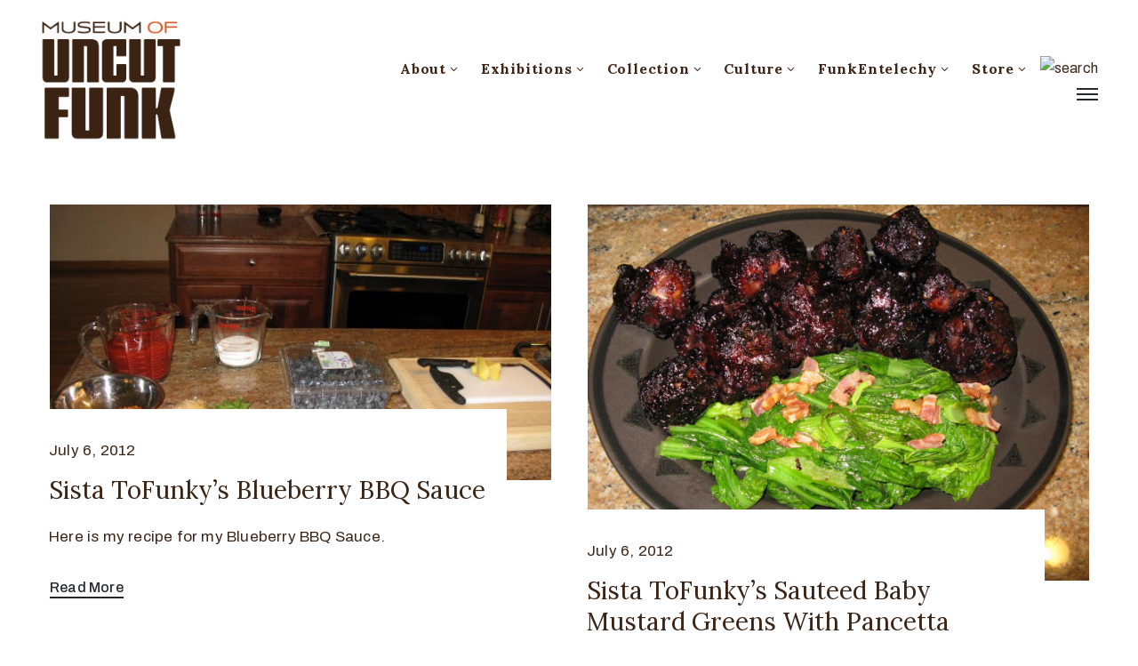

--- FILE ---
content_type: text/html; charset=UTF-8
request_url: https://museumofuncutfunk.com/tag/blue-berries/
body_size: 14574
content:
<!DOCTYPE html><html lang="en-US" xmlns:fb="https://www.facebook.com/2008/fbml" xmlns:addthis="https://www.addthis.com/help/api-spec"  ><head><meta http-equiv="Content-Type" content="text/html; charset=UTF-8" /><link rel="profile" href="//gmpg.org/xfn/11"><link rel="pingback" href="https://museumofuncutfunk.com/xmlrpc.php"><meta http-equiv="X-UA-Compatible" content="IE=edge"><meta name="viewport" content="width=device-width, initial-scale=1, shrink-to-fit=no"/><link media="all" href="https://museumofuncutfunk.com/wp-content/cache/autoptimize/css/autoptimize_c272ac3e2ec2eb5f4807d6216277de62.css" rel="stylesheet" /><link media="only screen and (max-width: 768px)" href="https://museumofuncutfunk.com/wp-content/cache/autoptimize/css/autoptimize_dcb2de333eec7ab4ae31385ed8d6a393.css" rel="stylesheet" /><title>Blue Berries | The Museum Of UnCut Funk</title><meta name='robots' content='max-image-preview:large' /><meta name="keywords"  content="bars,basil,beer,blue berries,blueberry bbq sauce,brown sugar,cafe 70,cafes,chef,chocolate balsamic vinegar,clubs,coffee,coffee bars,cooking,diners,drinks,food,ginger,gourmet,lounges,mint,ox tails wine,parsley,pineapple,recipes,restaurants,rosemary,sauce,sista tofunky,soul food,tea,the museum of uncut funk,thyme,cafe 70 cooking show segments,mustard greens,pancetta" /> <script type="application/ld+json" class="aioseop-schema">{"@context":"https://schema.org","@graph":[{"@type":"Organization","@id":"https://museumofuncutfunk.com/#organization","url":"https://museumofuncutfunk.com/","name":"The Museum Of UnCut Funk","sameAs":[]},{"@type":"WebSite","@id":"https://museumofuncutfunk.com/#website","url":"https://museumofuncutfunk.com/","name":"The Museum Of UnCut Funk","publisher":{"@id":"https://museumofuncutfunk.com/#organization"},"potentialAction":{"@type":"SearchAction","target":"https://museumofuncutfunk.com/?s={search_term_string}","query-input":"required name=search_term_string"}},{"@type":"CollectionPage","@id":"https://museumofuncutfunk.com/tag/blue-berries/#collectionpage","url":"https://museumofuncutfunk.com/tag/blue-berries/","inLanguage":"en-US","name":"Blue Berries","isPartOf":{"@id":"https://museumofuncutfunk.com/#website"},"breadcrumb":{"@id":"https://museumofuncutfunk.com/tag/blue-berries/#breadcrumblist"}},{"@type":"BreadcrumbList","@id":"https://museumofuncutfunk.com/tag/blue-berries/#breadcrumblist","itemListElement":[{"@type":"ListItem","position":1,"item":{"@type":"WebPage","@id":"https://museumofuncutfunk.com/","url":"https://museumofuncutfunk.com/","name":"The Museum Of UnCut Funk | International. Intergalactic."}},{"@type":"ListItem","position":2,"item":{"@type":"WebPage","@id":"https://museumofuncutfunk.com/tag/blue-berries/","url":"https://museumofuncutfunk.com/tag/blue-berries/","name":"Blue Berries"}}]}]}</script> <link rel="canonical" href="https://museumofuncutfunk.com/tag/blue-berries/" /> <script type="text/javascript" >window.ga=window.ga||function(){(ga.q=ga.q||[]).push(arguments)};ga.l=+new Date;
				ga('create', 'UA-8709794-1', 'auto');
				// Plugins
				
				ga('send', 'pageview');</script> <script async src="https://www.google-analytics.com/analytics.js"></script> <link rel='dns-prefetch' href='//fonts.googleapis.com' /><link rel="alternate" type="application/rss+xml" title="The Museum Of UnCut Funk &raquo; Feed" href="https://museumofuncutfunk.com/feed/" /><link rel="alternate" type="application/rss+xml" title="The Museum Of UnCut Funk &raquo; Comments Feed" href="https://museumofuncutfunk.com/comments/feed/" /><link rel="alternate" type="application/rss+xml" title="The Museum Of UnCut Funk &raquo; Blue Berries Tag Feed" href="https://museumofuncutfunk.com/tag/blue-berries/feed/" /> <script type="text/javascript">window._wpemojiSettings = {"baseUrl":"https:\/\/s.w.org\/images\/core\/emoji\/16.0.1\/72x72\/","ext":".png","svgUrl":"https:\/\/s.w.org\/images\/core\/emoji\/16.0.1\/svg\/","svgExt":".svg","source":{"concatemoji":"https:\/\/museumofuncutfunk.com\/wp-includes\/js\/wp-emoji-release.min.js?ver=6.8.3"}};
/*! This file is auto-generated */
!function(s,n){var o,i,e;function c(e){try{var t={supportTests:e,timestamp:(new Date).valueOf()};sessionStorage.setItem(o,JSON.stringify(t))}catch(e){}}function p(e,t,n){e.clearRect(0,0,e.canvas.width,e.canvas.height),e.fillText(t,0,0);var t=new Uint32Array(e.getImageData(0,0,e.canvas.width,e.canvas.height).data),a=(e.clearRect(0,0,e.canvas.width,e.canvas.height),e.fillText(n,0,0),new Uint32Array(e.getImageData(0,0,e.canvas.width,e.canvas.height).data));return t.every(function(e,t){return e===a[t]})}function u(e,t){e.clearRect(0,0,e.canvas.width,e.canvas.height),e.fillText(t,0,0);for(var n=e.getImageData(16,16,1,1),a=0;a<n.data.length;a++)if(0!==n.data[a])return!1;return!0}function f(e,t,n,a){switch(t){case"flag":return n(e,"\ud83c\udff3\ufe0f\u200d\u26a7\ufe0f","\ud83c\udff3\ufe0f\u200b\u26a7\ufe0f")?!1:!n(e,"\ud83c\udde8\ud83c\uddf6","\ud83c\udde8\u200b\ud83c\uddf6")&&!n(e,"\ud83c\udff4\udb40\udc67\udb40\udc62\udb40\udc65\udb40\udc6e\udb40\udc67\udb40\udc7f","\ud83c\udff4\u200b\udb40\udc67\u200b\udb40\udc62\u200b\udb40\udc65\u200b\udb40\udc6e\u200b\udb40\udc67\u200b\udb40\udc7f");case"emoji":return!a(e,"\ud83e\udedf")}return!1}function g(e,t,n,a){var r="undefined"!=typeof WorkerGlobalScope&&self instanceof WorkerGlobalScope?new OffscreenCanvas(300,150):s.createElement("canvas"),o=r.getContext("2d",{willReadFrequently:!0}),i=(o.textBaseline="top",o.font="600 32px Arial",{});return e.forEach(function(e){i[e]=t(o,e,n,a)}),i}function t(e){var t=s.createElement("script");t.src=e,t.defer=!0,s.head.appendChild(t)}"undefined"!=typeof Promise&&(o="wpEmojiSettingsSupports",i=["flag","emoji"],n.supports={everything:!0,everythingExceptFlag:!0},e=new Promise(function(e){s.addEventListener("DOMContentLoaded",e,{once:!0})}),new Promise(function(t){var n=function(){try{var e=JSON.parse(sessionStorage.getItem(o));if("object"==typeof e&&"number"==typeof e.timestamp&&(new Date).valueOf()<e.timestamp+604800&&"object"==typeof e.supportTests)return e.supportTests}catch(e){}return null}();if(!n){if("undefined"!=typeof Worker&&"undefined"!=typeof OffscreenCanvas&&"undefined"!=typeof URL&&URL.createObjectURL&&"undefined"!=typeof Blob)try{var e="postMessage("+g.toString()+"("+[JSON.stringify(i),f.toString(),p.toString(),u.toString()].join(",")+"));",a=new Blob([e],{type:"text/javascript"}),r=new Worker(URL.createObjectURL(a),{name:"wpTestEmojiSupports"});return void(r.onmessage=function(e){c(n=e.data),r.terminate(),t(n)})}catch(e){}c(n=g(i,f,p,u))}t(n)}).then(function(e){for(var t in e)n.supports[t]=e[t],n.supports.everything=n.supports.everything&&n.supports[t],"flag"!==t&&(n.supports.everythingExceptFlag=n.supports.everythingExceptFlag&&n.supports[t]);n.supports.everythingExceptFlag=n.supports.everythingExceptFlag&&!n.supports.flag,n.DOMReady=!1,n.readyCallback=function(){n.DOMReady=!0}}).then(function(){return e}).then(function(){var e;n.supports.everything||(n.readyCallback(),(e=n.source||{}).concatemoji?t(e.concatemoji):e.wpemoji&&e.twemoji&&(t(e.twemoji),t(e.wpemoji)))}))}((window,document),window._wpemojiSettings);</script> <link rel='stylesheet' id='ova-google-fonts-css' href='//fonts.googleapis.com/css?family=Archivo%3Aregular%2Citalic%2C500%2C500italic%2C600%2C600italic%2C700%2C700italic%7CLora%3Aregular%2Citalic%2C700%2C700italic' type='text/css' media='all' /> <script type="text/javascript" src="https://museumofuncutfunk.com/wp-content/uploads/jw-player-plugin-for-wordpress/player/jwplayer.js?ver=6.8.3" id="jw-embedder-js"></script> <script type="text/javascript" src="https://museumofuncutfunk.com/wp-includes/js/jquery/jquery.min.js?ver=3.7.1" id="jquery-core-js"></script> <script type="text/javascript" src="https://museumofuncutfunk.com/wp-includes/js/jquery/jquery-migrate.min.js?ver=3.4.1" id="jquery-migrate-js"></script> <script type="text/javascript" src="https://museumofuncutfunk.com/wp-content/plugins/ova-collections/assets/js/frontend/ovacoll-script.js?ver=6.8.3" id="ovacoll_script-js"></script> <script type="text/javascript" src="https://museumofuncutfunk.com/wp-content/plugins/ticket-tailor/jQueryPlugins.min.js?ver=6.8.3" id="iframe-resizer-js"></script> <script type="text/javascript" src="https://museumofuncutfunk.com/wp-includes/js/dist/hooks.min.js?ver=4d63a3d491d11ffd8ac6" id="wp-hooks-js"></script> <script type="text/javascript" src="https://museumofuncutfunk.com/wp-includes/js/dist/i18n.min.js?ver=5e580eb46a90c2b997e6" id="wp-i18n-js"></script> <script type="text/javascript" id="wp-i18n-js-after">wp.i18n.setLocaleData( { 'text direction\u0004ltr': [ 'ltr' ] } );</script> <script type="text/javascript" id="give-js-extra">var give_global_vars = {"ajaxurl":"https:\/\/museumofuncutfunk.com\/wp-admin\/admin-ajax.php","checkout_nonce":"74cf8aea75","currency":"USD","currency_sign":"$","currency_pos":"before","thousands_separator":",","decimal_separator":".","no_gateway":"Please select a payment method.","bad_minimum":"The minimum custom donation amount for this form is","bad_maximum":"The maximum custom donation amount for this form is","general_loading":"Loading...","purchase_loading":"Please Wait...","textForOverlayScreen":"<h3>Processing...<\/h3><p>This will only take a second!<\/p>","number_decimals":"2","is_test_mode":"","give_version":"3.14.2","magnific_options":{"main_class":"give-modal","close_on_bg_click":false},"form_translation":{"payment-mode":"Please select payment mode.","give_first":"Please enter your first name.","give_last":"Please enter your last name.","give_email":"Please enter a valid email address.","give_user_login":"Invalid email address or username.","give_user_pass":"Enter a password.","give_user_pass_confirm":"Enter the password confirmation.","give_agree_to_terms":"You must agree to the terms and conditions."},"confirm_email_sent_message":"Please check your email and click on the link to access your complete donation history.","ajax_vars":{"ajaxurl":"https:\/\/museumofuncutfunk.com\/wp-admin\/admin-ajax.php","ajaxNonce":"35431f1655","loading":"Loading","select_option":"Please select an option","default_gateway":"paypal","permalinks":"1","number_decimals":2},"cookie_hash":"8ee217962739b39c9cf3544c95398588","session_nonce_cookie_name":"wp-give_session_reset_nonce_8ee217962739b39c9cf3544c95398588","session_cookie_name":"wp-give_session_8ee217962739b39c9cf3544c95398588","delete_session_nonce_cookie":"0"};
var giveApiSettings = {"root":"https:\/\/museumofuncutfunk.com\/wp-json\/give-api\/v2\/","rest_base":"give-api\/v2"};</script> <script type="text/javascript" src="https://museumofuncutfunk.com/wp-content/plugins/give/assets/dist/js/give.js?ver=fd6dd27625eb0240" id="give-js"></script> <script type="text/javascript" src="https://museumofuncutfunk.com/wp-content/plugins/google-analyticator/external-tracking.min.js?ver=6.5.4" id="ga-external-tracking-js"></script> <link rel="https://api.w.org/" href="https://museumofuncutfunk.com/wp-json/" /><link rel="alternate" title="JSON" type="application/json" href="https://museumofuncutfunk.com/wp-json/wp/v2/tags/4756" /><link rel="EditURI" type="application/rsd+xml" title="RSD" href="https://museumofuncutfunk.com/xmlrpc.php?rsd" /><meta name="generator" content="Give v3.14.2" /> <noscript><style>.woocommerce-product-gallery{ opacity: 1 !important; }</style></noscript><link rel="icon" href="https://museumofuncutfunk.com/wp-content/uploads/2020/10/Favicon.png" type="image/png"/> <script type="text/javascript">if (typeof ajaxurl === "undefined") {var ajaxurl = "https://museumofuncutfunk.com/wp-admin/admin-ajax.php"}</script><link rel="icon" href="https://museumofuncutfunk.com/wp-content/uploads/2019/01/cropped-MOUF-logo_circle_orange_wht_circle-SITE-32x32.png" sizes="32x32" /><link rel="icon" href="https://museumofuncutfunk.com/wp-content/uploads/2019/01/cropped-MOUF-logo_circle_orange_wht_circle-SITE-192x192.png" sizes="192x192" /><link rel="apple-touch-icon" href="https://museumofuncutfunk.com/wp-content/uploads/2019/01/cropped-MOUF-logo_circle_orange_wht_circle-SITE-180x180.png" /><meta name="msapplication-TileImage" content="https://museumofuncutfunk.com/wp-content/uploads/2019/01/cropped-MOUF-logo_circle_orange_wht_circle-SITE-270x270.png" />  <script type="text/javascript">var analyticsFileTypes = [''];
    var analyticsSnippet = 'enabled';
    var analyticsEventTracking = 'enabled';</script> <script type="text/javascript">var _gaq = _gaq || [];
  
	_gaq.push(['_setAccount', 'UA-8709794-1']);
    _gaq.push(['_addDevId', 'i9k95']); // Google Analyticator App ID with Google
	_gaq.push(['_trackPageview']);

	(function() {
		var ga = document.createElement('script'); ga.type = 'text/javascript'; ga.async = true;
		                ga.src = ('https:' == document.location.protocol ? 'https://ssl' : 'http://www') + '.google-analytics.com/ga.js';
		                var s = document.getElementsByTagName('script')[0]; s.parentNode.insertBefore(ga, s);
	})();</script> </head><body class="archive tag tag-blue-berries tag-4756 wp-theme-muzze wp-child-theme-muzze-child theme-muzze woocommerce-no-js elementor-default elementor-kit-39068" ><div class="ova-wrapp"><div data-elementor-type="wp-post" data-elementor-id="521" class="elementor elementor-521" data-elementor-settings="[]"><div class="elementor-inner"><div class="elementor-section-wrap"><section class="elementor-section elementor-top-section elementor-element elementor-element-2b68718 ovamenu_shrink padding_tb  elementor-section-content-middle elementor-section-stretched elementor-section-boxed elementor-section-height-default elementor-section-height-default" data-id="2b68718" data-element_type="section" data-settings="{&quot;stretch_section&quot;:&quot;section-stretched&quot;}"><div class="elementor-container elementor-column-gap-no"><div class="elementor-row"><div class="elementor-column elementor-col-33 elementor-top-column elementor-element elementor-element-dbe26c4" data-id="dbe26c4" data-element_type="column"><div class="elementor-column-wrap elementor-element-populated"><div class="elementor-widget-wrap"><div class="elementor-element elementor-element-842e953 elementor-invisible elementor-widget elementor-widget-ova_logo" data-id="842e953" data-element_type="widget" data-settings="{&quot;_animation&quot;:&quot;none&quot;}" data-widget_type="ova_logo.default"><div class="elementor-widget-container"> <a class="ova_logo" href="https://museumofuncutfunk.com/"> <img src="https://museumofuncutfunk.com/wp-content/uploads/2019/01/MOUF-logo_brown.png" alt="The Museum Of UnCut Funk" class="desk-logo d-none d-xl-block" /> <img src="https://museumofuncutfunk.com/wp-content/uploads/2019/01/MOUF-logo_brown.png" alt="The Museum Of UnCut Funk" class="mobile-logo d-block d-xl-none" /> <img src="https://museumofuncutfunk.com/wp-content/uploads/2019/01/MOUF-logo_brown.png" alt="The Museum Of UnCut Funk" class="logo-fixed" /> </a></div></div></div></div></div><div class="elementor-column elementor-col-66 elementor-top-column elementor-element elementor-element-35153de animated-fast elementor-invisible" data-id="35153de" data-element_type="column" data-settings="{&quot;background_background&quot;:&quot;classic&quot;,&quot;animation&quot;:&quot;none&quot;}"><div class="elementor-column-wrap elementor-element-populated"><div class="elementor-widget-wrap"><div class="elementor-element elementor-element-d83cbe4 elementor-view-main-menu elementor-widget__width-auto elementor-hidden-tablet elementor-hidden-phone elementor-widget elementor-widget-ova_menu" data-id="d83cbe4" data-element_type="widget" data-widget_type="ova_menu.default"><div class="elementor-widget-container"><div class="ova_menu_clasic"><div class="ova_wrap_nav row NavBtn_left NavBtn_left"> <button class="ova_openNav" type="button"> <i class="fas fa-bars"></i> </button><div class="ova_nav canvas_left canvas_bg_gray"> <a href="javascript:void(0)" class="ova_closeNav"><i class="fas fa-times"></i></a><ul id="menu-main-menu" class="menu sub_menu_dir_right"><li id="menu-item-39435" class="menu-item menu-item-type-custom menu-item-object-custom menu-item-has-children menu-item-39435 dropdown"><a href="#" class="col_heading">About <i class="arrow_carrot-down"></i></a><button type="button" class="dropdown-toggle"><i class="arrow_carrot-down"></i></button><ul class="dropdown-menu submenu" role="menu"><li id="menu-item-37887" class="menu-item menu-item-type-post_type menu-item-object-page menu-item-37887 dropdown"><a href="https://museumofuncutfunk.com/about-mission-and-history/" class="col_heading">Mission and History</a></li><li id="menu-item-38567" class="menu-item menu-item-type-post_type menu-item-object-page menu-item-38567 dropdown"><a href="https://museumofuncutfunk.com/who-are-the-hcics/" class="col_heading">Who Are The HCIC’s</a></li><li id="menu-item-38743" class="menu-item menu-item-type-post_type menu-item-object-page menu-item-38743 dropdown"><a href="https://museumofuncutfunk.com/whats-happening-at-the-museum/" class="col_heading">What’s Happening At The Museum</a></li><li id="menu-item-38591" class="menu-item menu-item-type-post_type menu-item-object-page menu-item-38591 dropdown"><a href="https://museumofuncutfunk.com/museum-press/" class="col_heading">Museum Press</a></li><li id="menu-item-38162" class="menu-item menu-item-type-post_type_archive menu-item-object-event menu-item-38162 dropdown"><a href="https://museumofuncutfunk.com/event/" class="col_heading">Museum Events And Programs</a></li><li id="menu-item-37866" class="menu-item menu-item-type-custom menu-item-object-custom menu-item-has-children menu-item-37866 dropdown"><a href="#" class="col_heading">Museum Social Media <i class="arrow_carrot-down"></i></a><button type="button" class="dropdown-toggle"><i class="arrow_carrot-down"></i></button><ul class="dropdown-menu submenu" role="menu"><li id="menu-item-19785" class="menu-item menu-item-type-custom menu-item-object-custom menu-item-19785 dropdown"><a target="_blank" href="http://www.facebook.com/pages/The-Museum-of-UnCut-Funk/187073421347326" class="col_heading">Facebook</a></li><li id="menu-item-19778" class="menu-item menu-item-type-custom menu-item-object-custom menu-item-19778 dropdown"><a target="_blank" href="http://www.flickr.com/photos/museumofuncutfunk/" class="col_heading">Flickr</a></li><li id="menu-item-37867" class="menu-item menu-item-type-custom menu-item-object-custom menu-item-37867 dropdown"><a target="_blank" href="https://www.instagram.com/museum_of_uncut_funk/" class="col_heading">Instagram</a></li><li id="menu-item-19786" class="menu-item menu-item-type-custom menu-item-object-custom menu-item-19786 dropdown"><a target="_blank" href="https://twitter.com/#!/" class="col_heading">Twitter</a></li><li id="menu-item-19853" class="menu-item menu-item-type-custom menu-item-object-custom menu-item-19853 dropdown"><a target="_blank" href="http://www.youtube.com/user/museumofuncutfunk" class="col_heading">YouTube</a></li></ul></li><li id="menu-item-37888" class="menu-item menu-item-type-post_type menu-item-object-page menu-item-37888 dropdown"><a href="https://museumofuncutfunk.com/contact/" class="col_heading">Museum Contact</a></li></ul></li><li id="menu-item-37937" class="menu-item menu-item-type-custom menu-item-object-custom menu-item-has-children menu-item-37937 dropdown"><a href="#" class="col_heading">Exhibitions <i class="arrow_carrot-down"></i></a><button type="button" class="dropdown-toggle"><i class="arrow_carrot-down"></i></button><ul class="dropdown-menu submenu" role="menu"><li id="menu-item-38639" class="menu-item menu-item-type-post_type menu-item-object-page menu-item-38639 dropdown"><a href="https://museumofuncutfunk.com/online-exhibitions/" class="col_heading">Online Exhibitions</a></li><li id="menu-item-38741" class="menu-item menu-item-type-post_type_archive menu-item-object-exhibition menu-item-has-children menu-item-38741 dropdown"><a href="https://museumofuncutfunk.com/exhibition/" class="col_heading">Traveling Exhibitions <i class="arrow_carrot-down"></i></a><button type="button" class="dropdown-toggle"><i class="arrow_carrot-down"></i></button><ul class="dropdown-menu submenu" role="menu"><li id="menu-item-38710" class="menu-item menu-item-type-post_type menu-item-object-post menu-item-38710 dropdown"><a href="https://museumofuncutfunk.com/2012/01/08/funky-turns-40-black-character-revolution-animation-exhibition/" class="col_heading">Funky Turns 50: Black Character Revolution Animation Exhibition</a></li><li id="menu-item-38709" class="menu-item menu-item-type-post_type menu-item-object-post menu-item-38709 dropdown"><a href="https://museumofuncutfunk.com/2015/08/27/funky-turns-40-black-character-revolution-firsts-panel-exhibition/" class="col_heading">Funky Turns 50: Black Character Revolution Firsts Exhibition</a></li><li id="menu-item-38711" class="menu-item menu-item-type-post_type menu-item-object-post menu-item-38711 dropdown"><a href="https://museumofuncutfunk.com/2015/10/24/for-the-love-of-money-blacks-on-u-s-currency-panel-exhibition/" class="col_heading">For The Love Of Money: Black Icons On U.S. Currency Exhibition</a></li><li id="menu-item-38712" class="menu-item menu-item-type-post_type menu-item-object-post menu-item-38712 dropdown"><a href="https://museumofuncutfunk.com/2017/03/14/obamacon-exhibition/" class="col_heading">ObamaCon: The Making Of A New Black Superhero Exhibition</a></li><li id="menu-item-38714" class="menu-item menu-item-type-post_type menu-item-object-post menu-item-38714 dropdown"><a href="https://museumofuncutfunk.com/2015/10/20/vintage-black-heroes-exhibition/" class="col_heading">Vintage Black Heroes Exhibition</a></li><li id="menu-item-38713" class="menu-item menu-item-type-post_type menu-item-object-post menu-item-38713 dropdown"><a href="https://museumofuncutfunk.com/2015/10/23/vintage-black-heroines-exhibition/" class="col_heading">Vintage Black Heroines Exhibition</a></li></ul></li><li id="menu-item-37938" class="menu-item menu-item-type-custom menu-item-object-custom menu-item-37938 dropdown"><a target="_blank" href="https://artsandculture.google.com/partner/museum-of-uncut-funk" class="col_heading">Google Cultural Institute</a></li></ul></li><li id="menu-item-38751" class="menu-item menu-item-type-post_type menu-item-object-page menu-item-has-children menu-item-38751 dropdown"><a href="https://museumofuncutfunk.com/museum-collection/" class="col_heading">Collection <i class="arrow_carrot-down"></i></a><button type="button" class="dropdown-toggle"><i class="arrow_carrot-down"></i></button><ul class="dropdown-menu submenu" role="menu"><li id="menu-item-38125" class="menu-item menu-item-type-post_type menu-item-object-post menu-item-38125 dropdown"><a href="https://museumofuncutfunk.com/2011/10/04/black-animation-colection/" class="col_heading">Black Animation Collection</a></li><li id="menu-item-38124" class="menu-item menu-item-type-post_type menu-item-object-post menu-item-38124 dropdown"><a href="https://museumofuncutfunk.com/2011/10/04/black-advertising-tin-collection/" class="col_heading">Black Advertising Sign Collection</a></li><li id="menu-item-38126" class="menu-item menu-item-type-post_type menu-item-object-post menu-item-38126 dropdown"><a href="https://museumofuncutfunk.com/2011/10/04/black-broadway-window-card-collection/" class="col_heading">Black Broadway Window Card Collection</a></li><li id="menu-item-38127" class="menu-item menu-item-type-post_type menu-item-object-post menu-item-38127 dropdown"><a href="https://museumofuncutfunk.com/2011/10/04/black-coin-and-medals-collection/" class="col_heading">Black Coins And Medals Collection – Coins</a></li><li id="menu-item-38128" class="menu-item menu-item-type-post_type menu-item-object-post menu-item-38128 dropdown"><a href="https://museumofuncutfunk.com/2011/10/04/black-coins-and-medals-collection-medals-and-medallions/" class="col_heading">Black Coins And Medals Collection – Medals And Medallions</a></li><li id="menu-item-38129" class="menu-item menu-item-type-post_type menu-item-object-post menu-item-38129 dropdown"><a href="https://museumofuncutfunk.com/2011/10/04/black-comic-book-collection/" class="col_heading">Black Comic Book Collection</a></li><li id="menu-item-38123" class="menu-item menu-item-type-post_type menu-item-object-post menu-item-38123 dropdown"><a href="https://museumofuncutfunk.com/2011/10/06/barack-obama-comic-book-collection/" class="col_heading">Barack Obama Comic Book Collection</a></li><li id="menu-item-38130" class="menu-item menu-item-type-post_type menu-item-object-post menu-item-38130 dropdown"><a href="https://museumofuncutfunk.com/2011/10/04/black-crate-labels/" class="col_heading">Black Crate Label Collection</a></li><li id="menu-item-38131" class="menu-item menu-item-type-post_type menu-item-object-post menu-item-38131 dropdown"><a href="https://museumofuncutfunk.com/2011/10/04/blaxploitation-movie-poster-collection/" class="col_heading">Blaxploitation Movie Poster Collection</a></li><li id="menu-item-38132" class="menu-item menu-item-type-post_type menu-item-object-post menu-item-38132 dropdown"><a href="https://museumofuncutfunk.com/2011/10/04/blaxploitation-pressbook-collection/" class="col_heading">Blaxploitation Pressbook Collection</a></li><li id="menu-item-38996" class="menu-item menu-item-type-post_type menu-item-object-post menu-item-38996 dropdown"><a href="https://museumofuncutfunk.com/2011/10/04/black-stamps/" class="col_heading">Black Stamp Collection</a></li></ul></li><li id="menu-item-39433" class="menu-item menu-item-type-custom menu-item-object-custom menu-item-has-children menu-item-39433 dropdown"><a href="#" class="col_heading">Culture <i class="arrow_carrot-down"></i></a><button type="button" class="dropdown-toggle"><i class="arrow_carrot-down"></i></button><ul class="dropdown-menu submenu" role="menu"><li id="menu-item-38586" class="menu-item menu-item-type-post_type menu-item-object-page menu-item-38586 dropdown"><a href="https://museumofuncutfunk.com/blaxploitation/" class="col_heading">Blaxploitation</a></li><li id="menu-item-9" class="menu-item menu-item-type-custom menu-item-object-custom menu-item-has-children menu-item-9 dropdown"><a href="#" class="col_heading">Blogs <i class="arrow_carrot-down"></i></a><button type="button" class="dropdown-toggle"><i class="arrow_carrot-down"></i></button><ul class="dropdown-menu submenu" role="menu"><li id="menu-item-38580" class="menu-item menu-item-type-post_type menu-item-object-page menu-item-38580 dropdown"><a href="https://museumofuncutfunk.com/aesthetic-grooves/" class="col_heading">Aesthetic Grooves</a></li><li id="menu-item-38588" class="menu-item menu-item-type-post_type menu-item-object-page menu-item-38588 dropdown"><a href="https://museumofuncutfunk.com/cafe-70/" class="col_heading">Cafe 70</a></li><li id="menu-item-38575" class="menu-item menu-item-type-post_type menu-item-object-page menu-item-38575 dropdown"><a href="https://museumofuncutfunk.com/cant-get-enough-of-that-funky-stuff/" class="col_heading">Can’t Get Enough Of That Funky Stuff</a></li><li id="menu-item-38637" class="menu-item menu-item-type-post_type menu-item-object-page menu-item-38637 dropdown"><a href="https://museumofuncutfunk.com/curators-notes/" class="col_heading">Curator’s Notes</a></li><li id="menu-item-38587" class="menu-item menu-item-type-post_type menu-item-object-page menu-item-38587 dropdown"><a href="https://museumofuncutfunk.com/funkalicious/" class="col_heading">Funkalicious</a></li><li id="menu-item-38581" class="menu-item menu-item-type-post_type menu-item-object-page menu-item-38581 dropdown"><a href="https://museumofuncutfunk.com/funky-president/" class="col_heading">Funky President</a></li><li id="menu-item-20986" class="menu-item menu-item-type-custom menu-item-object-custom menu-item-20986 dropdown"><a href="#" class="col_heading">Interviews <i class="arrow_carrot-down"></i></a><button type="button" class="dropdown-toggle"><i class="arrow_carrot-down"></i></button></li><li id="menu-item-38571" class="menu-item menu-item-type-post_type menu-item-object-page menu-item-38571 dropdown"><a href="https://museumofuncutfunk.com/kool-cats-and-hip-chicks/" class="col_heading">Kool Cats And Hip Chicks</a></li></ul></li></ul></li><li id="menu-item-39258" class="menu-item menu-item-type-custom menu-item-object-custom menu-item-has-children menu-item-39258 dropdown"><a href="https://museumofuncutfunk.com/funkentelechy-inc/" class="col_heading">FunkEntelechy <i class="arrow_carrot-down"></i></a><button type="button" class="dropdown-toggle"><i class="arrow_carrot-down"></i></button><ul class="dropdown-menu submenu" role="menu"><li id="menu-item-39519" class="menu-item menu-item-type-post_type menu-item-object-page menu-item-39519 dropdown"><a href="https://museumofuncutfunk.com/funkentelechy-inc/" class="col_heading">Mission</a></li><li id="menu-item-39260" class="menu-item menu-item-type-post_type menu-item-object-page menu-item-39260 dropdown"><a href="https://museumofuncutfunk.com/donate/" class="col_heading">Donate</a></li><li id="menu-item-39516" class="menu-item menu-item-type-post_type menu-item-object-page menu-item-39516 dropdown"><a href="https://museumofuncutfunk.com/america-its-time-to-tell-the-truth-and-teach-the-truth-about-black-history/" class="col_heading">Tell The Truth Teach The Truth</a></li><li id="menu-item-39506" class="menu-item menu-item-type-post_type menu-item-object-page menu-item-39506 dropdown"><a href="https://museumofuncutfunk.com/this-s-is-personal/" class="col_heading">This S*** Is Personal</a></li><li id="menu-item-39445" class="menu-item menu-item-type-post_type menu-item-object-page menu-item-39445 dropdown"><a href="https://museumofuncutfunk.com/sign-our-petition/" class="col_heading">Sign Our Petition</a></li></ul></li><li id="menu-item-19784" class="menu-item menu-item-type-custom menu-item-object-custom menu-item-has-children menu-item-19784 dropdown"><a target="_blank" href="http://museum-of-uncut-funk-store.myshopify.com" class="col_heading">Store <i class="arrow_carrot-down"></i></a><button type="button" class="dropdown-toggle"><i class="arrow_carrot-down"></i></button><ul class="dropdown-menu submenu" role="menu"><li id="menu-item-34230" class="menu-item menu-item-type-custom menu-item-object-custom menu-item-34230 dropdown"><a target="_blank" href="http://museum-of-uncut-funk-store.myshopify.com" class="col_heading">Museum Store</a></li></ul></li></ul></div><div class="ova_closeCanvas ova_closeNav"></div></div></div></div></div><div class="elementor-element elementor-element-9355a4d elementor-widget__width-auto elementor-hidden-tablet elementor-hidden-phone elementor-widget elementor-widget-ova_search" data-id="9355a4d" data-element_type="widget" data-widget_type="ova_search.default"><div class="elementor-widget-container"><div class="wrap_search_muzze_popup"> <img src="http://demo.ovathemes.com/muzze/wp-content/uploads/2019/01/icon_search-1.png" alt="search" class="icon-search" /><div class="search_muzze_popup"> <span class="btn_close icon_close"></span><div class="container"><form role="search" method="get" class="search-form" action="https://museumofuncutfunk.com/"> <input type="search" class="search-field" placeholder="Search …" value="" name="s" title="Search for:" /> <input type="submit" class="search-submit" value="Search" /></form></div></div></div></div></div><div class="elementor-element elementor-element-9949f9b elementor-view-main-menu elementor-widget__width-auto elementor-invisible elementor-widget elementor-widget-henbergar_menu" data-id="9949f9b" data-element_type="widget" data-settings="{&quot;_animation&quot;:&quot;none&quot;}" data-widget_type="henbergar_menu.default"><div class="elementor-widget-container"><div class="ova_menu_canvas"><div class="ova_wrap_nav NavBtn_left"> <button class="ova_openNav" type="button"> <span class="bar"> <span class="bar-menu-line"></span> <span class="bar-menu-line"></span> <span class="bar-menu-line"></span> </span> </button><div class="ova_nav_canvas canvas_right canvas_bg_gray"> <a href="javascript:void(0)" class="ova_closeNav"><i class="fas fa-times"></i></a><ul id="menu-main-menu-1" class="menu sub_menu_dir_left"><li class="menu-item menu-item-type-custom menu-item-object-custom menu-item-has-children menu-item-39435 dropdown"><a href="#" class="col_heading">About <i class="arrow_carrot-down"></i></a><button type="button" class="dropdown-toggle"><i class="arrow_carrot-down"></i></button><ul class="dropdown-menu submenu" role="menu"><li class="menu-item menu-item-type-post_type menu-item-object-page menu-item-37887 dropdown"><a href="https://museumofuncutfunk.com/about-mission-and-history/" class="col_heading">Mission and History</a></li><li class="menu-item menu-item-type-post_type menu-item-object-page menu-item-38567 dropdown"><a href="https://museumofuncutfunk.com/who-are-the-hcics/" class="col_heading">Who Are The HCIC’s</a></li><li class="menu-item menu-item-type-post_type menu-item-object-page menu-item-38743 dropdown"><a href="https://museumofuncutfunk.com/whats-happening-at-the-museum/" class="col_heading">What’s Happening At The Museum</a></li><li class="menu-item menu-item-type-post_type menu-item-object-page menu-item-38591 dropdown"><a href="https://museumofuncutfunk.com/museum-press/" class="col_heading">Museum Press</a></li><li class="menu-item menu-item-type-post_type_archive menu-item-object-event menu-item-38162 dropdown"><a href="https://museumofuncutfunk.com/event/" class="col_heading">Museum Events And Programs</a></li><li class="menu-item menu-item-type-custom menu-item-object-custom menu-item-has-children menu-item-37866 dropdown"><a href="#" class="col_heading">Museum Social Media <i class="arrow_carrot-down"></i></a><button type="button" class="dropdown-toggle"><i class="arrow_carrot-down"></i></button><ul class="dropdown-menu submenu" role="menu"><li class="menu-item menu-item-type-custom menu-item-object-custom menu-item-19785 dropdown"><a target="_blank" href="http://www.facebook.com/pages/The-Museum-of-UnCut-Funk/187073421347326" class="col_heading">Facebook</a></li><li class="menu-item menu-item-type-custom menu-item-object-custom menu-item-19778 dropdown"><a target="_blank" href="http://www.flickr.com/photos/museumofuncutfunk/" class="col_heading">Flickr</a></li><li class="menu-item menu-item-type-custom menu-item-object-custom menu-item-37867 dropdown"><a target="_blank" href="https://www.instagram.com/museum_of_uncut_funk/" class="col_heading">Instagram</a></li><li class="menu-item menu-item-type-custom menu-item-object-custom menu-item-19786 dropdown"><a target="_blank" href="https://twitter.com/#!/" class="col_heading">Twitter</a></li><li class="menu-item menu-item-type-custom menu-item-object-custom menu-item-19853 dropdown"><a target="_blank" href="http://www.youtube.com/user/museumofuncutfunk" class="col_heading">YouTube</a></li></ul></li><li class="menu-item menu-item-type-post_type menu-item-object-page menu-item-37888 dropdown"><a href="https://museumofuncutfunk.com/contact/" class="col_heading">Museum Contact</a></li></ul></li><li class="menu-item menu-item-type-custom menu-item-object-custom menu-item-has-children menu-item-37937 dropdown"><a href="#" class="col_heading">Exhibitions <i class="arrow_carrot-down"></i></a><button type="button" class="dropdown-toggle"><i class="arrow_carrot-down"></i></button><ul class="dropdown-menu submenu" role="menu"><li class="menu-item menu-item-type-post_type menu-item-object-page menu-item-38639 dropdown"><a href="https://museumofuncutfunk.com/online-exhibitions/" class="col_heading">Online Exhibitions</a></li><li class="menu-item menu-item-type-post_type_archive menu-item-object-exhibition menu-item-has-children menu-item-38741 dropdown"><a href="https://museumofuncutfunk.com/exhibition/" class="col_heading">Traveling Exhibitions <i class="arrow_carrot-down"></i></a><button type="button" class="dropdown-toggle"><i class="arrow_carrot-down"></i></button><ul class="dropdown-menu submenu" role="menu"><li class="menu-item menu-item-type-post_type menu-item-object-post menu-item-38710 dropdown"><a href="https://museumofuncutfunk.com/2012/01/08/funky-turns-40-black-character-revolution-animation-exhibition/" class="col_heading">Funky Turns 50: Black Character Revolution Animation Exhibition</a></li><li class="menu-item menu-item-type-post_type menu-item-object-post menu-item-38709 dropdown"><a href="https://museumofuncutfunk.com/2015/08/27/funky-turns-40-black-character-revolution-firsts-panel-exhibition/" class="col_heading">Funky Turns 50: Black Character Revolution Firsts Exhibition</a></li><li class="menu-item menu-item-type-post_type menu-item-object-post menu-item-38711 dropdown"><a href="https://museumofuncutfunk.com/2015/10/24/for-the-love-of-money-blacks-on-u-s-currency-panel-exhibition/" class="col_heading">For The Love Of Money: Black Icons On U.S. Currency Exhibition</a></li><li class="menu-item menu-item-type-post_type menu-item-object-post menu-item-38712 dropdown"><a href="https://museumofuncutfunk.com/2017/03/14/obamacon-exhibition/" class="col_heading">ObamaCon: The Making Of A New Black Superhero Exhibition</a></li><li class="menu-item menu-item-type-post_type menu-item-object-post menu-item-38714 dropdown"><a href="https://museumofuncutfunk.com/2015/10/20/vintage-black-heroes-exhibition/" class="col_heading">Vintage Black Heroes Exhibition</a></li><li class="menu-item menu-item-type-post_type menu-item-object-post menu-item-38713 dropdown"><a href="https://museumofuncutfunk.com/2015/10/23/vintage-black-heroines-exhibition/" class="col_heading">Vintage Black Heroines Exhibition</a></li></ul></li><li class="menu-item menu-item-type-custom menu-item-object-custom menu-item-37938 dropdown"><a target="_blank" href="https://artsandculture.google.com/partner/museum-of-uncut-funk" class="col_heading">Google Cultural Institute</a></li></ul></li><li class="menu-item menu-item-type-post_type menu-item-object-page menu-item-has-children menu-item-38751 dropdown"><a href="https://museumofuncutfunk.com/museum-collection/" class="col_heading">Collection <i class="arrow_carrot-down"></i></a><button type="button" class="dropdown-toggle"><i class="arrow_carrot-down"></i></button><ul class="dropdown-menu submenu" role="menu"><li class="menu-item menu-item-type-post_type menu-item-object-post menu-item-38125 dropdown"><a href="https://museumofuncutfunk.com/2011/10/04/black-animation-colection/" class="col_heading">Black Animation Collection</a></li><li class="menu-item menu-item-type-post_type menu-item-object-post menu-item-38124 dropdown"><a href="https://museumofuncutfunk.com/2011/10/04/black-advertising-tin-collection/" class="col_heading">Black Advertising Sign Collection</a></li><li class="menu-item menu-item-type-post_type menu-item-object-post menu-item-38126 dropdown"><a href="https://museumofuncutfunk.com/2011/10/04/black-broadway-window-card-collection/" class="col_heading">Black Broadway Window Card Collection</a></li><li class="menu-item menu-item-type-post_type menu-item-object-post menu-item-38127 dropdown"><a href="https://museumofuncutfunk.com/2011/10/04/black-coin-and-medals-collection/" class="col_heading">Black Coins And Medals Collection – Coins</a></li><li class="menu-item menu-item-type-post_type menu-item-object-post menu-item-38128 dropdown"><a href="https://museumofuncutfunk.com/2011/10/04/black-coins-and-medals-collection-medals-and-medallions/" class="col_heading">Black Coins And Medals Collection – Medals And Medallions</a></li><li class="menu-item menu-item-type-post_type menu-item-object-post menu-item-38129 dropdown"><a href="https://museumofuncutfunk.com/2011/10/04/black-comic-book-collection/" class="col_heading">Black Comic Book Collection</a></li><li class="menu-item menu-item-type-post_type menu-item-object-post menu-item-38123 dropdown"><a href="https://museumofuncutfunk.com/2011/10/06/barack-obama-comic-book-collection/" class="col_heading">Barack Obama Comic Book Collection</a></li><li class="menu-item menu-item-type-post_type menu-item-object-post menu-item-38130 dropdown"><a href="https://museumofuncutfunk.com/2011/10/04/black-crate-labels/" class="col_heading">Black Crate Label Collection</a></li><li class="menu-item menu-item-type-post_type menu-item-object-post menu-item-38131 dropdown"><a href="https://museumofuncutfunk.com/2011/10/04/blaxploitation-movie-poster-collection/" class="col_heading">Blaxploitation Movie Poster Collection</a></li><li class="menu-item menu-item-type-post_type menu-item-object-post menu-item-38132 dropdown"><a href="https://museumofuncutfunk.com/2011/10/04/blaxploitation-pressbook-collection/" class="col_heading">Blaxploitation Pressbook Collection</a></li><li class="menu-item menu-item-type-post_type menu-item-object-post menu-item-38996 dropdown"><a href="https://museumofuncutfunk.com/2011/10/04/black-stamps/" class="col_heading">Black Stamp Collection</a></li></ul></li><li class="menu-item menu-item-type-custom menu-item-object-custom menu-item-has-children menu-item-39433 dropdown"><a href="#" class="col_heading">Culture <i class="arrow_carrot-down"></i></a><button type="button" class="dropdown-toggle"><i class="arrow_carrot-down"></i></button><ul class="dropdown-menu submenu" role="menu"><li class="menu-item menu-item-type-post_type menu-item-object-page menu-item-38586 dropdown"><a href="https://museumofuncutfunk.com/blaxploitation/" class="col_heading">Blaxploitation</a></li><li class="menu-item menu-item-type-custom menu-item-object-custom menu-item-has-children menu-item-9 dropdown"><a href="#" class="col_heading">Blogs <i class="arrow_carrot-down"></i></a><button type="button" class="dropdown-toggle"><i class="arrow_carrot-down"></i></button><ul class="dropdown-menu submenu" role="menu"><li class="menu-item menu-item-type-post_type menu-item-object-page menu-item-38580 dropdown"><a href="https://museumofuncutfunk.com/aesthetic-grooves/" class="col_heading">Aesthetic Grooves</a></li><li class="menu-item menu-item-type-post_type menu-item-object-page menu-item-38588 dropdown"><a href="https://museumofuncutfunk.com/cafe-70/" class="col_heading">Cafe 70</a></li><li class="menu-item menu-item-type-post_type menu-item-object-page menu-item-38575 dropdown"><a href="https://museumofuncutfunk.com/cant-get-enough-of-that-funky-stuff/" class="col_heading">Can’t Get Enough Of That Funky Stuff</a></li><li class="menu-item menu-item-type-post_type menu-item-object-page menu-item-38637 dropdown"><a href="https://museumofuncutfunk.com/curators-notes/" class="col_heading">Curator’s Notes</a></li><li class="menu-item menu-item-type-post_type menu-item-object-page menu-item-38587 dropdown"><a href="https://museumofuncutfunk.com/funkalicious/" class="col_heading">Funkalicious</a></li><li class="menu-item menu-item-type-post_type menu-item-object-page menu-item-38581 dropdown"><a href="https://museumofuncutfunk.com/funky-president/" class="col_heading">Funky President</a></li><li class="menu-item menu-item-type-custom menu-item-object-custom menu-item-20986 dropdown"><a href="#" class="col_heading">Interviews <i class="arrow_carrot-down"></i></a><button type="button" class="dropdown-toggle"><i class="arrow_carrot-down"></i></button></li><li class="menu-item menu-item-type-post_type menu-item-object-page menu-item-38571 dropdown"><a href="https://museumofuncutfunk.com/kool-cats-and-hip-chicks/" class="col_heading">Kool Cats And Hip Chicks</a></li></ul></li></ul></li><li class="menu-item menu-item-type-custom menu-item-object-custom menu-item-has-children menu-item-39258 dropdown"><a href="https://museumofuncutfunk.com/funkentelechy-inc/" class="col_heading">FunkEntelechy <i class="arrow_carrot-down"></i></a><button type="button" class="dropdown-toggle"><i class="arrow_carrot-down"></i></button><ul class="dropdown-menu submenu" role="menu"><li class="menu-item menu-item-type-post_type menu-item-object-page menu-item-39519 dropdown"><a href="https://museumofuncutfunk.com/funkentelechy-inc/" class="col_heading">Mission</a></li><li class="menu-item menu-item-type-post_type menu-item-object-page menu-item-39260 dropdown"><a href="https://museumofuncutfunk.com/donate/" class="col_heading">Donate</a></li><li class="menu-item menu-item-type-post_type menu-item-object-page menu-item-39516 dropdown"><a href="https://museumofuncutfunk.com/america-its-time-to-tell-the-truth-and-teach-the-truth-about-black-history/" class="col_heading">Tell The Truth Teach The Truth</a></li><li class="menu-item menu-item-type-post_type menu-item-object-page menu-item-39506 dropdown"><a href="https://museumofuncutfunk.com/this-s-is-personal/" class="col_heading">This S*** Is Personal</a></li><li class="menu-item menu-item-type-post_type menu-item-object-page menu-item-39445 dropdown"><a href="https://museumofuncutfunk.com/sign-our-petition/" class="col_heading">Sign Our Petition</a></li></ul></li><li class="menu-item menu-item-type-custom menu-item-object-custom menu-item-has-children menu-item-19784 dropdown"><a target="_blank" href="http://museum-of-uncut-funk-store.myshopify.com" class="col_heading">Store <i class="arrow_carrot-down"></i></a><button type="button" class="dropdown-toggle"><i class="arrow_carrot-down"></i></button><ul class="dropdown-menu submenu" role="menu"><li class="menu-item menu-item-type-custom menu-item-object-custom menu-item-34230 dropdown"><a target="_blank" href="http://museum-of-uncut-funk-store.myshopify.com" class="col_heading">Museum Store</a></li></ul></li></ul><div class="content-social-info"><ul class="info-top"><li><span></span></li></ul><ul class="menu-icon-social"><li class="item-icon"><a href="https://www.facebook.com/museumofuncutfunk/"><i class="fa fa-facebook"></i></a></li><li class="item-icon"><a href="https://twitter.com/SistaToFunky"><i class="fa fa-twitter"></i></a></li><li class="item-icon"><a href="https://www.youtube.com/user/museumofuncutfunk"><i class="fa fa-youtube"></i></a></li><li class="item-icon"><a href="https://www.instagram.com/sistatofunky_phd/"><i class="fa fa-instagram"></i></a></li></ul> <span class="info_bottom"><a href="#"   ></a> / <a href="#"   ></a></span></div></div><div class="ova_closeCanvas ova_closeNav"></div></div></div></div></div></div></div></div></div></div></section></div></div></div><div class="blog_header"></div><div class="wrap_site layout_1c"><div id="main-content" class="main"><div class="ova-grid_sidebar"><article id="post-23575" class="post-wrap blog-default post-23575 post type-post status-publish format-standard has-post-thumbnail hentry category-cafe-70 category-cafe-70-cooking-show-segments tag-bars tag-basil tag-beer tag-blue-berries tag-blueberry-bbq-sauce tag-brown-sugar tag-cafe-70 tag-cafes tag-chef tag-chocolate-balsamic-vinegar tag-clubs tag-coffee tag-coffee-bars tag-cooking tag-diners tag-drinks tag-food tag-ginger tag-gourmet tag-lounges tag-mint tag-ox-tails-wine tag-parsley tag-pineapple tag-recipes tag-restaurants tag-rosemary tag-sauce tag-sista-tofunky tag-soul-food tag-tea tag-the-museum-of-uncut-funk tag-thyme"  ><div class="post-media"> <img width="600" height="330" src="https://museumofuncutfunk.com/wp-content/uploads/2012/07/Blue-Berry-BBQ-Sauce.jpg" class="img-responsive wp-post-image" alt="" decoding="async" fetchpriority="high" srcset="https://museumofuncutfunk.com/wp-content/uploads/2012/07/Blue-Berry-BBQ-Sauce.jpg 600w, https://museumofuncutfunk.com/wp-content/uploads/2012/07/Blue-Berry-BBQ-Sauce-300x165.jpg 300w" sizes="(max-width: 600px) 100vw, 600px" /></div><div class="post-content"><div class="post-meta"> <span class="post-meta-content"> <span class=" post-date"> <span class="right">July 6, 2012</span> </span> <span class="wp-author"> <span class="slash">by</span> <span class=" post-author"> <span class="right"><a href="https://museumofuncutfunk.com/author/sista-tofunky/">Sista ToFunky</a></span> </span> </span> <span class="wp-categories"> <span class="slash">in</span> <span class=" categories"> <span class="right"><a href="https://museumofuncutfunk.com/category/cafe-70/" rel="category tag">Cafe 70</a>&sbquo;&nbsp;<a href="https://museumofuncutfunk.com/category/cafe-70-cooking-show-segments/" rel="category tag">Cafe 70 Cooking Show Segments</a></span> </span> </span> </span></div><div class="post-title"><h2 class="post-title"> <a class="second_font" href="https://museumofuncutfunk.com/2012/07/06/sista-tofunkys-blueberry-bbq-sauce/" rel="bookmark" title="Sista ToFunky&#8217;s Blueberry BBQ Sauce"> Sista ToFunky&#8217;s Blueberry BBQ Sauce </a></h2></div><div class="post-body"><div class="post-excerpt"> Here is my recipe for my Blueberry BBQ Sauce.</div></div><div class="post-footer"><div class="post-readmore"> <a class="btn btn-theme btn-theme-transparent" href="https://museumofuncutfunk.com/2012/07/06/sista-tofunkys-blueberry-bbq-sauce/">Read More</a></div></div></div></article><article id="post-23954" class="post-wrap blog-default post-23954 post type-post status-publish format-standard has-post-thumbnail hentry category-cafe-70 category-cafe-70-cooking-show-segments tag-bars tag-beer tag-blue-berries tag-blueberry-bbq-sauce tag-cafe-70 tag-cafes tag-chef tag-chocolate-balsamic-vinegar tag-clubs tag-coffee tag-coffee-bars tag-cooking tag-diners tag-drinks tag-food tag-ginger tag-gourmet tag-lounges tag-mint tag-mustard-greens tag-pancetta tag-parsley tag-recipes tag-restaurants tag-rosemary tag-sauce tag-sista-tofunky tag-soul-food tag-tea tag-the-museum-of-uncut-funk"  ><div class="post-media"> <img width="640" height="480" src="https://museumofuncutfunk.com/wp-content/uploads/2012/07/IMG_84301.jpg" class="img-responsive wp-post-image" alt="" decoding="async" srcset="https://museumofuncutfunk.com/wp-content/uploads/2012/07/IMG_84301.jpg 640w, https://museumofuncutfunk.com/wp-content/uploads/2012/07/IMG_84301-600x450.jpg 600w, https://museumofuncutfunk.com/wp-content/uploads/2012/07/IMG_84301-300x225.jpg 300w" sizes="(max-width: 640px) 100vw, 640px" /></div><div class="post-content"><div class="post-meta"> <span class="post-meta-content"> <span class=" post-date"> <span class="right">July 6, 2012</span> </span> <span class="wp-author"> <span class="slash">by</span> <span class=" post-author"> <span class="right"><a href="https://museumofuncutfunk.com/author/sista-tofunky/">Sista ToFunky</a></span> </span> </span> <span class="wp-categories"> <span class="slash">in</span> <span class=" categories"> <span class="right"><a href="https://museumofuncutfunk.com/category/cafe-70/" rel="category tag">Cafe 70</a>&sbquo;&nbsp;<a href="https://museumofuncutfunk.com/category/cafe-70-cooking-show-segments/" rel="category tag">Cafe 70 Cooking Show Segments</a></span> </span> </span> </span></div><div class="post-title"><h2 class="post-title"> <a class="second_font" href="https://museumofuncutfunk.com/2012/07/06/sista-tofunkys-sauteed-baby-mustard-greens-with-pancetta/" rel="bookmark" title="Sista ToFunky&#8217;s Sauteed Baby Mustard Greens With Pancetta"> Sista ToFunky&#8217;s Sauteed Baby Mustard Greens With Pancetta </a></h2></div><div class="post-body"><div class="post-excerpt"> Here is my recipe for my Sauteed Baby Mustard Greens with Pancetta.</div></div><div class="post-footer"><div class="post-readmore"> <a class="btn btn-theme btn-theme-transparent" href="https://museumofuncutfunk.com/2012/07/06/sista-tofunkys-sauteed-baby-mustard-greens-with-pancetta/">Read More</a></div></div></div></article></div><div class="pagination-wrapper"></div></div></div><div data-elementor-type="wp-post" data-elementor-id="3021" class="elementor elementor-3021" data-elementor-settings="[]"><div class="elementor-inner"><div class="elementor-section-wrap"><section class="elementor-section elementor-top-section elementor-element elementor-element-788a7e8 footer_info elementor-section-boxed elementor-section-height-default elementor-section-height-default" data-id="788a7e8" data-element_type="section" data-settings="{&quot;background_background&quot;:&quot;classic&quot;}"><div class="elementor-container elementor-column-gap-default"><div class="elementor-row"><div class="elementor-column elementor-col-25 elementor-top-column elementor-element elementor-element-14eca8f" data-id="14eca8f" data-element_type="column"><div class="elementor-column-wrap elementor-element-populated"><div class="elementor-widget-wrap"><div class="elementor-element elementor-element-3dec5aa elementor-widget elementor-widget-ova_logo" data-id="3dec5aa" data-element_type="widget" data-widget_type="ova_logo.default"><div class="elementor-widget-container"> <a class="ova_logo" href="https://museumofuncutfunk.com/"> <img src="https://museumofuncutfunk.com/wp-content/uploads/2019/02/MOUF-logo_circle_orange_filled_circle.png" alt="The Museum Of UnCut Funk" class="desk-logo d-none d-xl-block" /> <img src="https://museumofuncutfunk.com/wp-content/uploads/2019/02/MOUF-logo_circle_orange_filled_circle.png" alt="The Museum Of UnCut Funk" class="mobile-logo d-block d-xl-none" /> <img src="https://museumofuncutfunk.com/wp-content/uploads/2019/02/MOUF-logo_circle_orange_filled_circle.png" alt="The Museum Of UnCut Funk" class="logo-fixed" /> </a></div></div></div></div></div><div class="elementor-column elementor-col-25 elementor-top-column elementor-element elementor-element-cd93556" data-id="cd93556" data-element_type="column"><div class="elementor-column-wrap elementor-element-populated"><div class="elementor-widget-wrap"><div class="elementor-element elementor-element-17426a2 elementor-widget elementor-widget-heading" data-id="17426a2" data-element_type="widget" data-widget_type="heading.default"><div class="elementor-widget-container"><h4 class="elementor-heading-title elementor-size-default">Links</h4></div></div><div class="elementor-element elementor-element-602a5f7 quick_link type1 elementor-widget elementor-widget-text-editor" data-id="602a5f7" data-element_type="widget" data-widget_type="text-editor.default"><div class="elementor-widget-container"><div class="elementor-text-editor elementor-clearfix"><ul><li><a href="https://museumofuncutfunk.com/who-are-the-hcics/">About</a></li><li><a href="http://museumofuncutfunk.com/museum-collection/">Collection</a></li><li><a href="http://museumofuncutfunk.com/online-exhibitions/">Online Exhibitions</a></li><li><a href="https://museumofuncutfunk.com/exhibition/">Traveling Exhibitions</a></li><li><a href="https://museumofuncutfunk.com/event/">Events</a></li><li><a href="http://museumofuncutfunk.com/museum-press/">Press</a></li><li><a href="https://museum-of-uncut-funk-store.myshopify.com/" target="_blank" rel="noopener">Store</a></li><li><a href="https://museumofuncutfunk.com/contact/">Contact</a></li><li><a title="FunkEntelechy Inc." href="https://museumofuncutfunk.com/funkentelechy-inc/">FunkEntelechy Inc.</a></li></ul></div></div></div></div></div></div><div class="elementor-column elementor-col-25 elementor-top-column elementor-element elementor-element-ca2a1fc" data-id="ca2a1fc" data-element_type="column"><div class="elementor-column-wrap elementor-element-populated"><div class="elementor-widget-wrap"><div class="elementor-element elementor-element-3619538 elementor-widget elementor-widget-heading" data-id="3619538" data-element_type="widget" data-widget_type="heading.default"><div class="elementor-widget-container"><h4 class="elementor-heading-title elementor-size-default">Contact Us</h4></div></div><div class="elementor-element elementor-element-c0bed87 minimal_footer_add elementor-widget elementor-widget-text-editor" data-id="c0bed87" data-element_type="widget" data-widget_type="text-editor.default"><div class="elementor-widget-container"><div class="elementor-text-editor elementor-clearfix"><p><a href="http://museumofuncutfunk.com/contact/"><span style="color: #db5926;">We are a virtual museum so please  click here to reach us through our contact form</span></a></p></div></div></div><div class="elementor-element elementor-element-9c138ad elementor-widget elementor-widget-button" data-id="9c138ad" data-element_type="widget" data-widget_type="button.default"><div class="elementor-widget-container"><div class="elementor-button-wrapper"> <a class="elementor-button elementor-size-sm" role="button"> <span class="elementor-button-content-wrapper"> <span class="elementor-button-text"></span> </span> </a></div></div></div></div></div></div><div class="elementor-column elementor-col-25 elementor-top-column elementor-element elementor-element-ed9626b" data-id="ed9626b" data-element_type="column"><div class="elementor-column-wrap elementor-element-populated"><div class="elementor-widget-wrap"><div class="elementor-element elementor-element-17d728a elementor-widget elementor-widget-heading" data-id="17d728a" data-element_type="widget" data-widget_type="heading.default"><div class="elementor-widget-container"><h4 class="elementor-heading-title elementor-size-default">Mailing List</h4></div></div><div class="elementor-element elementor-element-193c57c minimal_footer_ct elementor-widget elementor-widget-text-editor" data-id="193c57c" data-element_type="widget" data-widget_type="text-editor.default"><div class="elementor-widget-container"><div class="elementor-text-editor elementor-clearfix"><span style="color: #db5926;">Sign up today to know about special events and more!</span></div></div></div><div class="elementor-element elementor-element-acfefd9 newsletter type1 elementor-widget elementor-widget-shortcode" data-id="acfefd9" data-element_type="widget" data-widget_type="shortcode.default"><div class="elementor-widget-container"><div class="elementor-shortcode"><script>(function() {
	window.mc4wp = window.mc4wp || {
		listeners: [],
		forms: {
			on: function(evt, cb) {
				window.mc4wp.listeners.push(
					{
						event   : evt,
						callback: cb
					}
				);
			}
		}
	}
})();</script><form id="mc4wp-form-1" class="mc4wp-form mc4wp-form-37792" method="post" data-id="37792" data-name="Museum Of UnCut Funk" ><div class="mc4wp-form-fields"><div class="ova-form-mail-chimp"><div class="name"> <input type="text" name="NAME" placeholder="Name"  /></div><div class="email"> <input type="email" name="EMAIL" placeholder="Email" required /></div><div class="submit"> <input type="submit" value="Sign up!" /></div><div class="hide"> <label>List choice</label> <label> <input name="_mc4wp_lists[]" type="checkbox" value="a328b7e698" checked="checked"> <span>VNTravelBooks</span> </label></div></div></div><label style="display: none !important;">Leave this field empty if you're human: <input type="text" name="_mc4wp_honeypot" value="" tabindex="-1" autocomplete="off" /></label><input type="hidden" name="_mc4wp_timestamp" value="1770107967" /><input type="hidden" name="_mc4wp_form_id" value="37792" /><input type="hidden" name="_mc4wp_form_element_id" value="mc4wp-form-1" /><div class="mc4wp-response"></div></form></div></div></div></div></div></div></div></div></section><section class="elementor-section elementor-top-section elementor-element elementor-element-e56463d elementor-section-boxed elementor-section-height-default elementor-section-height-default" data-id="e56463d" data-element_type="section" data-settings="{&quot;background_background&quot;:&quot;classic&quot;}"><div class="elementor-container elementor-column-gap-default"><div class="elementor-row"><div class="elementor-column elementor-col-100 elementor-top-column elementor-element elementor-element-c9ee386" data-id="c9ee386" data-element_type="column"><div class="elementor-column-wrap elementor-element-populated"><div class="elementor-widget-wrap"><div class="elementor-element elementor-element-f9d191a elementor-widget elementor-widget-ova_social" data-id="f9d191a" data-element_type="widget" data-widget_type="ova_social.default"><div class="elementor-widget-container"><div class="ova_social ova-framework-social-icons-wrapper"><div class="content"> <a class="ova-framework-icon ova-framework-social-icon ova-framework-social-icon-facebook" style=" color: #3a2416; background-color: rgba(200,201,203,0)" href="https://www.facebook.com/museumofuncutfunk/" target="_blank"> <span class="ova-framework-screen-only">Facebook</span> <i class="fa fa-facebook" style=""></i> </a> <a class="ova-framework-icon ova-framework-social-icon ova-framework-social-icon-twitter" style=" color: #3a2416; background-color: rgba(200,201,203,0)" href="https://twitter.com/SistaToFunky" target="_blank"> <span class="ova-framework-screen-only">Twitter</span> <i class="fa fa-twitter" style=""></i> </a> <a class="ova-framework-icon ova-framework-social-icon ova-framework-social-icon-youtube" style=" color: #3a2416;" href="https://www.youtube.com/user/museumofuncutfunk" target="_blank"> <span class="ova-framework-screen-only">Youtube</span> <i class="fa fa-youtube" style=""></i> </a> <a class="ova-framework-icon ova-framework-social-icon ova-framework-social-icon-instagram" style=" color: #3a2416; background-color: rgba(200,201,203,0)" href="https://www.instagram.com/museum_of_uncut_funk/" target="_blank"> <span class="ova-framework-screen-only">Instagram</span> <i class="fa fa-instagram" style=""></i> </a></div></div></div></div><div class="elementor-element elementor-element-d36055c minimal_footer_bottom elementor-widget elementor-widget-text-editor" data-id="d36055c" data-element_type="widget" data-widget_type="text-editor.default"><div class="elementor-widget-container"><div class="elementor-text-editor elementor-clearfix"><p><span style="color: #3c2315;">© 2024   </span><span style="color: #3c2315;">All Rights Reserved</span></p></div></div></div></div></div></div></div></div></section></div></div></div></div>  <script type="speculationrules">{"prefetch":[{"source":"document","where":{"and":[{"href_matches":"\/*"},{"not":{"href_matches":["\/wp-*.php","\/wp-admin\/*","\/wp-content\/uploads\/*","\/wp-content\/*","\/wp-content\/plugins\/*","\/wp-content\/themes\/muzze-child\/*","\/wp-content\/themes\/muzze\/*","\/*\\?(.+)"]}},{"not":{"selector_matches":"a[rel~=\"nofollow\"]"}},{"not":{"selector_matches":".no-prefetch, .no-prefetch a"}}]},"eagerness":"conservative"}]}</script> <script>(function() {function maybePrefixUrlField() {
	if (this.value.trim() !== '' && this.value.indexOf('http') !== 0) {
		this.value = "http://" + this.value;
	}
}

var urlFields = document.querySelectorAll('.mc4wp-form input[type="url"]');
if (urlFields) {
	for (var j=0; j < urlFields.length; j++) {
		urlFields[j].addEventListener('blur', maybePrefixUrlField);
	}
}
})();</script> <script type="text/javascript">var c = document.body.className;
		c = c.replace(/woocommerce-no-js/, 'woocommerce-js');
		document.body.className = c;</script> <script data-cfasync="false" type="text/javascript">if (window.addthis_product === undefined) { window.addthis_product = "wpp"; } if (window.wp_product_version === undefined) { window.wp_product_version = "wpp-6.2.6"; } if (window.addthis_share === undefined) { window.addthis_share = {}; } if (window.addthis_config === undefined) { window.addthis_config = {"data_track_clickback":true,"ignore_server_config":true,"ui_atversion":"300"}; } if (window.addthis_layers === undefined) { window.addthis_layers = {}; } if (window.addthis_layers_tools === undefined) { window.addthis_layers_tools = [{"sharetoolbox":{"numPreferredServices":5,"thirdPartyButtons":true,"services":"facebook_like,tweet,pinterest_pinit,counter","elements":".addthis_inline_share_toolbox_below,.at-below-post-arch-page,.at-below-post-cat-page,.at-below-post"}}]; } else { window.addthis_layers_tools.push({"sharetoolbox":{"numPreferredServices":5,"thirdPartyButtons":true,"services":"facebook_like,tweet,pinterest_pinit,counter","elements":".addthis_inline_share_toolbox_below,.at-below-post-arch-page,.at-below-post-cat-page,.at-below-post"}});  } if (window.addthis_plugin_info === undefined) { window.addthis_plugin_info = {"info_status":"enabled","cms_name":"WordPress","plugin_name":"Share Buttons by AddThis","plugin_version":"6.2.6","plugin_mode":"WordPress","anonymous_profile_id":"wp-dd0ae6e2b13cc0ad0fa0979e9728129d","page_info":{"template":"archives","post_type":""},"sharing_enabled_on_post_via_metabox":false}; } 
                    (function() {
                      var first_load_interval_id = setInterval(function () {
                        if (typeof window.addthis !== 'undefined') {
                          window.clearInterval(first_load_interval_id);
                          if (typeof window.addthis_layers !== 'undefined' && Object.getOwnPropertyNames(window.addthis_layers).length > 0) {
                            window.addthis.layers(window.addthis_layers);
                          }
                          if (Array.isArray(window.addthis_layers_tools)) {
                            for (i = 0; i < window.addthis_layers_tools.length; i++) {
                              window.addthis.layers(window.addthis_layers_tools[i]);
                            }
                          }
                        }
                     },1000)
                    }());</script> <script data-cfasync="false" type="text/javascript" src="https://s7.addthis.com/js/300/addthis_widget.js#pubid=wp-dd0ae6e2b13cc0ad0fa0979e9728129d" async="async"></script> <link rel='stylesheet' id='elementor-post-521-css' href='https://museumofuncutfunk.com/wp-content/cache/autoptimize/css/autoptimize_single_644dc463ec9bee3fe4a27e6d1a29942f.css?ver=1619419609' type='text/css' media='all' /><link rel='stylesheet' id='elementor-post-3021-css' href='https://museumofuncutfunk.com/wp-content/cache/autoptimize/css/autoptimize_single_4fb00d692e0224695b7905deefdae603.css?ver=1714504265' type='text/css' media='all' /><link rel='stylesheet' id='elementor-post-39068-css' href='https://museumofuncutfunk.com/wp-content/cache/autoptimize/css/autoptimize_single_5c6a8f77b9856abb3b6e0ead5d656da5.css?ver=1619419608' type='text/css' media='all' /><link rel='stylesheet' id='elementor-global-css' href='https://museumofuncutfunk.com/wp-content/cache/autoptimize/css/autoptimize_single_562da15bfd6acf1b735bcd448b0c819f.css?ver=1619419609' type='text/css' media='all' /><link rel='stylesheet' id='google-fonts-1-css' href='https://fonts.googleapis.com/css?family=Lora%3A100%2C100italic%2C200%2C200italic%2C300%2C300italic%2C400%2C400italic%2C500%2C500italic%2C600%2C600italic%2C700%2C700italic%2C800%2C800italic%2C900%2C900italic%7CArchivo%3A100%2C100italic%2C200%2C200italic%2C300%2C300italic%2C400%2C400italic%2C500%2C500italic%2C600%2C600italic%2C700%2C700italic%2C800%2C800italic%2C900%2C900italic%7CRoboto%3A100%2C100italic%2C200%2C200italic%2C300%2C300italic%2C400%2C400italic%2C500%2C500italic%2C600%2C600italic%2C700%2C700italic%2C800%2C800italic%2C900%2C900italic%7CRoboto+Slab%3A100%2C100italic%2C200%2C200italic%2C300%2C300italic%2C400%2C400italic%2C500%2C500italic%2C600%2C600italic%2C700%2C700italic%2C800%2C800italic%2C900%2C900italic&#038;ver=6.8.3' type='text/css' media='all' /> <script type="text/javascript" src="https://museumofuncutfunk.com/wp-content/plugins/ova-collections/assets/js/script-elementor.js?ver=6.8.3" id="script-elementor-coll-js"></script> <script type="text/javascript" src="https://museumofuncutfunk.com/wp-content/plugins/ova-events/assets/js/script-elementor.js?ver=6.8.3" id="script-elementor-event-js"></script> <script type="text/javascript" id="script-elementor-ovaex-js-extra">var load_more = {"url":"https:\/\/museumofuncutfunk.com\/wp-admin\/admin-ajax.php"};</script> <script type="text/javascript" src="https://museumofuncutfunk.com/wp-content/plugins/ova-exhibition/assets/js/script-elementor.js?ver=6.8.3" id="script-elementor-ovaex-js"></script> <script type="text/javascript" id="contact-form-7-js-extra">var wpcf7 = {"apiSettings":{"root":"https:\/\/museumofuncutfunk.com\/wp-json\/contact-form-7\/v1","namespace":"contact-form-7\/v1"},"cached":"1"};</script> <script type="text/javascript" src="https://museumofuncutfunk.com/wp-content/plugins/contact-form-7/includes/js/scripts.js?ver=5.3" id="contact-form-7-js"></script> <script type="text/javascript" src="https://museumofuncutfunk.com/wp-content/plugins/ova-events/assets/js/frontend/event.js?ver=6.8.3" id="event-frontend-js-js"></script> <script type="text/javascript" src="https://museumofuncutfunk.com/wp-content/plugins/ova-exhibition/assets/js/frontend/ovaex-script.js?ver=6.8.3" id="ovaex-script-js"></script> <script type="text/javascript" src="https://museumofuncutfunk.com/wp-content/plugins/woocommerce/assets/js/jquery-blockui/jquery.blockUI.min.js?ver=2.70" id="jquery-blockui-js"></script> <script type="text/javascript" id="wc-add-to-cart-js-extra">var wc_add_to_cart_params = {"ajax_url":"\/wp-admin\/admin-ajax.php","wc_ajax_url":"\/?wc-ajax=%%endpoint%%","i18n_view_cart":"View cart","cart_url":"https:\/\/museumofuncutfunk.com","is_cart":"","cart_redirect_after_add":"no"};</script> <script type="text/javascript" src="https://museumofuncutfunk.com/wp-content/plugins/woocommerce/assets/js/frontend/add-to-cart.min.js?ver=4.5.5" id="wc-add-to-cart-js"></script> <script type="text/javascript" src="https://museumofuncutfunk.com/wp-content/plugins/woocommerce/assets/js/js-cookie/js.cookie.min.js?ver=2.1.4" id="js-cookie-js"></script> <script type="text/javascript" id="woocommerce-js-extra">var woocommerce_params = {"ajax_url":"\/wp-admin\/admin-ajax.php","wc_ajax_url":"\/?wc-ajax=%%endpoint%%"};</script> <script type="text/javascript" src="https://museumofuncutfunk.com/wp-content/plugins/woocommerce/assets/js/frontend/woocommerce.min.js?ver=4.5.5" id="woocommerce-js"></script> <script type="text/javascript" id="wc-cart-fragments-js-extra">var wc_cart_fragments_params = {"ajax_url":"\/wp-admin\/admin-ajax.php","wc_ajax_url":"\/?wc-ajax=%%endpoint%%","cart_hash_key":"wc_cart_hash_43a8661b720be3083011119d3a4467d6","fragment_name":"wc_fragments_43a8661b720be3083011119d3a4467d6","request_timeout":"5000"};</script> <script type="text/javascript" src="https://museumofuncutfunk.com/wp-content/plugins/woocommerce/assets/js/frontend/cart-fragments.min.js?ver=4.5.5" id="wc-cart-fragments-js"></script> <script type="text/javascript" id="give-donation-summary-script-frontend-js-extra">var GiveDonationSummaryData = {"currencyPrecisionLookup":{"USD":2,"EUR":2,"GBP":2,"AUD":2,"BRL":2,"CAD":2,"CZK":2,"DKK":2,"HKD":2,"HUF":2,"ILS":2,"JPY":0,"MYR":2,"MXN":2,"MAD":2,"NZD":2,"NOK":2,"PHP":2,"PLN":2,"SGD":2,"KRW":0,"ZAR":2,"SEK":2,"CHF":2,"TWD":2,"THB":2,"INR":2,"TRY":2,"IRR":2,"RUB":2,"AED":2,"AMD":2,"ANG":2,"ARS":2,"AWG":2,"BAM":2,"BDT":2,"BHD":3,"BMD":2,"BND":2,"BOB":2,"BSD":2,"BWP":2,"BZD":2,"CLP":0,"CNY":2,"COP":2,"CRC":2,"CUC":2,"CUP":2,"DOP":2,"EGP":2,"GIP":2,"GTQ":2,"HNL":2,"HRK":2,"IDR":2,"ISK":0,"JMD":2,"JOD":2,"KES":2,"KWD":2,"KYD":2,"MKD":2,"NPR":2,"OMR":3,"PEN":2,"PKR":2,"RON":2,"SAR":2,"SZL":2,"TOP":2,"TZS":2,"UAH":2,"UYU":2,"VEF":2,"XCD":2,"AFN":2,"ALL":2,"AOA":2,"AZN":2,"BBD":2,"BGN":2,"BIF":0,"XBT":8,"BTN":1,"BYR":2,"BYN":2,"CDF":2,"CVE":2,"DJF":0,"DZD":2,"ERN":2,"ETB":2,"FJD":2,"FKP":2,"GEL":2,"GGP":2,"GHS":2,"GMD":2,"GNF":0,"GYD":2,"HTG":2,"IMP":2,"IQD":2,"IRT":2,"JEP":2,"KGS":2,"KHR":0,"KMF":2,"KPW":0,"KZT":2,"LAK":0,"LBP":2,"LKR":0,"LRD":2,"LSL":2,"LYD":3,"MDL":2,"MGA":0,"MMK":2,"MNT":2,"MOP":2,"MRO":2,"MUR":2,"MVR":1,"MWK":2,"MZN":0,"NAD":2,"NGN":2,"NIO":2,"PAB":2,"PGK":2,"PRB":2,"PYG":2,"QAR":2,"RSD":2,"RWF":2,"SBD":2,"SCR":2,"SDG":2,"SHP":2,"SLL":2,"SOS":2,"SRD":2,"SSP":2,"STD":2,"SYP":2,"TJS":2,"TMT":2,"TND":3,"TTD":2,"UGX":2,"UZS":2,"VND":1,"VUV":0,"WST":2,"XAF":2,"XOF":2,"XPF":2,"YER":2,"ZMW":2},"recurringLabelLookup":[]};</script> <script type="text/javascript" src="https://museumofuncutfunk.com/wp-content/plugins/give/assets/dist/js/give-donation-summary.js?ver=3.14.2" id="give-donation-summary-script-frontend-js"></script> <script type="text/javascript" src="https://museumofuncutfunk.com/wp-content/themes/muzze/assets/libs/bootstrap/js/bootstrap.bundle.min.js" id="bootstrap-js"></script> <script type="text/javascript" src="https://museumofuncutfunk.com/wp-content/plugins/woocommerce/assets/js/select2/select2.full.min.js?ver=4.0.3" id="select2-js"></script> <script type="text/javascript" src="https://museumofuncutfunk.com/wp-includes/js/imagesloaded.min.js?ver=5.0.0" id="imagesloaded-js"></script> <script type="text/javascript" src="https://museumofuncutfunk.com/wp-includes/js/masonry.min.js?ver=4.2.2" id="masonry-js"></script> <script type="text/javascript" src="https://museumofuncutfunk.com/wp-content/themes/muzze/assets/js/script.js" id="muzze-script-js"></script> <script type="text/javascript" src="https://museumofuncutfunk.com/wp-content/plugins/ova-megamenu/assets/script.js" id="ova_megamenu_script-js"></script> <script type="text/javascript" src="https://museumofuncutfunk.com/wp-content/plugins/ova-framework/assets/js/script-elementor.js?ver=6.8.3" id="script-elementor-js"></script> <script type="text/javascript" src="https://museumofuncutfunk.com/wp-content/plugins/mailchimp-for-wp/assets/js/forms.min.js?ver=4.8.1" id="mc4wp-forms-api-js"></script> <script type="text/javascript" src="https://museumofuncutfunk.com/wp-content/plugins/elementor/assets/js/frontend-modules.min.js?ver=3.0.12" id="elementor-frontend-modules-js"></script> <script type="text/javascript" src="https://museumofuncutfunk.com/wp-content/plugins/elementor-pro/assets/lib/sticky/jquery.sticky.min.js?ver=3.0.4" id="elementor-sticky-js"></script> <script type="text/javascript" id="elementor-pro-frontend-js-before">var ElementorProFrontendConfig = {"ajaxurl":"https:\/\/museumofuncutfunk.com\/wp-admin\/admin-ajax.php","nonce":"09258389ed","i18n":{"toc_no_headings_found":"No headings were found on this page."},"shareButtonsNetworks":{"facebook":{"title":"Facebook","has_counter":true},"twitter":{"title":"Twitter"},"google":{"title":"Google+","has_counter":true},"linkedin":{"title":"LinkedIn","has_counter":true},"pinterest":{"title":"Pinterest","has_counter":true},"reddit":{"title":"Reddit","has_counter":true},"vk":{"title":"VK","has_counter":true},"odnoklassniki":{"title":"OK","has_counter":true},"tumblr":{"title":"Tumblr"},"delicious":{"title":"Delicious"},"digg":{"title":"Digg"},"skype":{"title":"Skype"},"stumbleupon":{"title":"StumbleUpon","has_counter":true},"mix":{"title":"Mix"},"telegram":{"title":"Telegram"},"pocket":{"title":"Pocket","has_counter":true},"xing":{"title":"XING","has_counter":true},"whatsapp":{"title":"WhatsApp"},"email":{"title":"Email"},"print":{"title":"Print"},"weixin":{"title":"WeChat"},"weibo":{"title":"Weibo"}},"menu_cart":{"cart_page_url":"https:\/\/museumofuncutfunk.com","checkout_page_url":"https:\/\/museumofuncutfunk.com"},"facebook_sdk":{"lang":"en_US","app_id":""},"lottie":{"defaultAnimationUrl":"https:\/\/museumofuncutfunk.com\/wp-content\/plugins\/elementor-pro\/modules\/lottie\/assets\/animations\/default.json"}};</script> <script type="text/javascript" src="https://museumofuncutfunk.com/wp-content/plugins/elementor-pro/assets/js/frontend.min.js?ver=3.0.4" id="elementor-pro-frontend-js"></script> <script type="text/javascript" src="https://museumofuncutfunk.com/wp-includes/js/jquery/ui/core.min.js?ver=1.13.3" id="jquery-ui-core-js"></script> <script type="text/javascript" src="https://museumofuncutfunk.com/wp-content/plugins/elementor/assets/lib/dialog/dialog.min.js?ver=4.8.1" id="elementor-dialog-js"></script> <script type="text/javascript" src="https://museumofuncutfunk.com/wp-content/plugins/elementor/assets/lib/waypoints/waypoints.min.js?ver=4.0.2" id="elementor-waypoints-js"></script> <script type="text/javascript" src="https://museumofuncutfunk.com/wp-content/plugins/elementor/assets/lib/swiper/swiper.min.js?ver=5.3.6" id="swiper-js"></script> <script type="text/javascript" src="https://museumofuncutfunk.com/wp-content/plugins/elementor/assets/lib/share-link/share-link.min.js?ver=3.0.12" id="share-link-js"></script> <script type="text/javascript" id="elementor-frontend-js-before">var elementorFrontendConfig = {"environmentMode":{"edit":false,"wpPreview":false},"i18n":{"shareOnFacebook":"Share on Facebook","shareOnTwitter":"Share on Twitter","pinIt":"Pin it","download":"Download","downloadImage":"Download image","fullscreen":"Fullscreen","zoom":"Zoom","share":"Share","playVideo":"Play Video","previous":"Previous","next":"Next","close":"Close"},"is_rtl":false,"breakpoints":{"xs":0,"sm":480,"md":768,"lg":1025,"xl":1440,"xxl":1600},"version":"3.0.12","is_static":false,"legacyMode":{"elementWrappers":true},"urls":{"assets":"https:\/\/museumofuncutfunk.com\/wp-content\/plugins\/elementor\/assets\/"},"settings":{"editorPreferences":[]},"kit":{"global_image_lightbox":"yes","lightbox_enable_counter":"yes","lightbox_enable_fullscreen":"yes","lightbox_enable_zoom":"yes","lightbox_enable_share":"yes","lightbox_title_src":"title","lightbox_description_src":"description"},"post":{"id":0,"title":"Blue Berries &#8211; The Museum Of UnCut Funk","excerpt":""}};</script> <script type="text/javascript" src="https://museumofuncutfunk.com/wp-content/plugins/elementor/assets/js/frontend.min.js?ver=3.0.12" id="elementor-frontend-js"></script> <script>(function(){function c(){var b=a.contentDocument||a.contentWindow.document;if(b){var d=b.createElement('script');d.innerHTML="window.__CF$cv$params={r:'9c809e27aceda23e',t:'MTc3MDEwNzk2Ny4wMDAwMDA='};var a=document.createElement('script');a.nonce='';a.src='/cdn-cgi/challenge-platform/scripts/jsd/main.js';document.getElementsByTagName('head')[0].appendChild(a);";b.getElementsByTagName('head')[0].appendChild(d)}}if(document.body){var a=document.createElement('iframe');a.height=1;a.width=1;a.style.position='absolute';a.style.top=0;a.style.left=0;a.style.border='none';a.style.visibility='hidden';document.body.appendChild(a);if('loading'!==document.readyState)c();else if(window.addEventListener)document.addEventListener('DOMContentLoaded',c);else{var e=document.onreadystatechange||function(){};document.onreadystatechange=function(b){e(b);'loading'!==document.readyState&&(document.onreadystatechange=e,c())}}}})();</script></body></html>